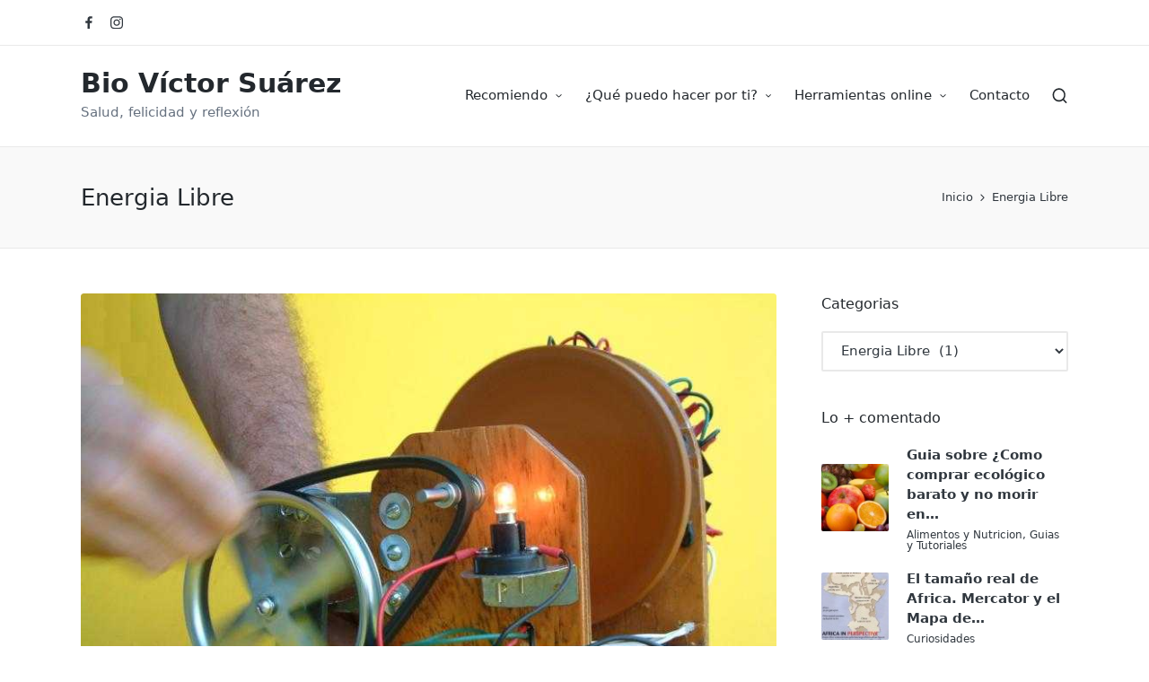

--- FILE ---
content_type: text/html; charset=UTF-8
request_url: https://biovictor.com/categoria/energia-libre/
body_size: 70823
content:
<!DOCTYPE html>
<html lang="es" itemscope itemtype="http://schema.org/Article">
<head>
<meta charset="UTF-8">
<link rel="profile" href="https://gmpg.org/xfn/11">
<title>Energia Libre &#8211; Bio Víctor Suárez</title>
<meta name='robots' content='max-image-preview:large' />
<style>img:is([sizes="auto" i], [sizes^="auto," i]) { contain-intrinsic-size: 3000px 1500px }</style>
<meta name="viewport" content="width=device-width, initial-scale=1"><!-- <link rel='stylesheet' id='sbi_styles-css' href='https://biovictor.com/wp-content/plugins/instagram-feed-pro/css/sbi-styles.min.css' media='all' /> -->
<!-- <link rel='stylesheet' id='wp-block-library-css' href='https://biovictor.com/wp-includes/css/dist/block-library/style.min.css' media='all' /> -->
<link rel="stylesheet" type="text/css" href="//biovictor.com/wp-content/cache/wpfc-minified/7udif524/dgy22.css" media="all"/>
<style id='wp-block-library-theme-inline-css'>
.wp-block-audio :where(figcaption){color:#555;font-size:13px;text-align:center}.is-dark-theme .wp-block-audio :where(figcaption){color:#ffffffa6}.wp-block-audio{margin:0 0 1em}.wp-block-code{border:1px solid #ccc;border-radius:4px;font-family:Menlo,Consolas,monaco,monospace;padding:.8em 1em}.wp-block-embed :where(figcaption){color:#555;font-size:13px;text-align:center}.is-dark-theme .wp-block-embed :where(figcaption){color:#ffffffa6}.wp-block-embed{margin:0 0 1em}.blocks-gallery-caption{color:#555;font-size:13px;text-align:center}.is-dark-theme .blocks-gallery-caption{color:#ffffffa6}:root :where(.wp-block-image figcaption){color:#555;font-size:13px;text-align:center}.is-dark-theme :root :where(.wp-block-image figcaption){color:#ffffffa6}.wp-block-image{margin:0 0 1em}.wp-block-pullquote{border-bottom:4px solid;border-top:4px solid;color:currentColor;margin-bottom:1.75em}.wp-block-pullquote cite,.wp-block-pullquote footer,.wp-block-pullquote__citation{color:currentColor;font-size:.8125em;font-style:normal;text-transform:uppercase}.wp-block-quote{border-left:.25em solid;margin:0 0 1.75em;padding-left:1em}.wp-block-quote cite,.wp-block-quote footer{color:currentColor;font-size:.8125em;font-style:normal;position:relative}.wp-block-quote:where(.has-text-align-right){border-left:none;border-right:.25em solid;padding-left:0;padding-right:1em}.wp-block-quote:where(.has-text-align-center){border:none;padding-left:0}.wp-block-quote.is-large,.wp-block-quote.is-style-large,.wp-block-quote:where(.is-style-plain){border:none}.wp-block-search .wp-block-search__label{font-weight:700}.wp-block-search__button{border:1px solid #ccc;padding:.375em .625em}:where(.wp-block-group.has-background){padding:1.25em 2.375em}.wp-block-separator.has-css-opacity{opacity:.4}.wp-block-separator{border:none;border-bottom:2px solid;margin-left:auto;margin-right:auto}.wp-block-separator.has-alpha-channel-opacity{opacity:1}.wp-block-separator:not(.is-style-wide):not(.is-style-dots){width:100px}.wp-block-separator.has-background:not(.is-style-dots){border-bottom:none;height:1px}.wp-block-separator.has-background:not(.is-style-wide):not(.is-style-dots){height:2px}.wp-block-table{margin:0 0 1em}.wp-block-table td,.wp-block-table th{word-break:normal}.wp-block-table :where(figcaption){color:#555;font-size:13px;text-align:center}.is-dark-theme .wp-block-table :where(figcaption){color:#ffffffa6}.wp-block-video :where(figcaption){color:#555;font-size:13px;text-align:center}.is-dark-theme .wp-block-video :where(figcaption){color:#ffffffa6}.wp-block-video{margin:0 0 1em}:root :where(.wp-block-template-part.has-background){margin-bottom:0;margin-top:0;padding:1.25em 2.375em}
</style>
<style id='classic-theme-styles-inline-css'>
/*! This file is auto-generated */
.wp-block-button__link{color:#fff;background-color:#32373c;border-radius:9999px;box-shadow:none;text-decoration:none;padding:calc(.667em + 2px) calc(1.333em + 2px);font-size:1.125em}.wp-block-file__button{background:#32373c;color:#fff;text-decoration:none}
</style>
<style id='global-styles-inline-css'>
:root{--wp--preset--aspect-ratio--square: 1;--wp--preset--aspect-ratio--4-3: 4/3;--wp--preset--aspect-ratio--3-4: 3/4;--wp--preset--aspect-ratio--3-2: 3/2;--wp--preset--aspect-ratio--2-3: 2/3;--wp--preset--aspect-ratio--16-9: 16/9;--wp--preset--aspect-ratio--9-16: 9/16;--wp--preset--color--black: #000000;--wp--preset--color--cyan-bluish-gray: #abb8c3;--wp--preset--color--white: #ffffff;--wp--preset--color--pale-pink: #f78da7;--wp--preset--color--vivid-red: #cf2e2e;--wp--preset--color--luminous-vivid-orange: #ff6900;--wp--preset--color--luminous-vivid-amber: #fcb900;--wp--preset--color--light-green-cyan: #7bdcb5;--wp--preset--color--vivid-green-cyan: #00d084;--wp--preset--color--pale-cyan-blue: #8ed1fc;--wp--preset--color--vivid-cyan-blue: #0693e3;--wp--preset--color--vivid-purple: #9b51e0;--wp--preset--gradient--vivid-cyan-blue-to-vivid-purple: linear-gradient(135deg,rgba(6,147,227,1) 0%,rgb(155,81,224) 100%);--wp--preset--gradient--light-green-cyan-to-vivid-green-cyan: linear-gradient(135deg,rgb(122,220,180) 0%,rgb(0,208,130) 100%);--wp--preset--gradient--luminous-vivid-amber-to-luminous-vivid-orange: linear-gradient(135deg,rgba(252,185,0,1) 0%,rgba(255,105,0,1) 100%);--wp--preset--gradient--luminous-vivid-orange-to-vivid-red: linear-gradient(135deg,rgba(255,105,0,1) 0%,rgb(207,46,46) 100%);--wp--preset--gradient--very-light-gray-to-cyan-bluish-gray: linear-gradient(135deg,rgb(238,238,238) 0%,rgb(169,184,195) 100%);--wp--preset--gradient--cool-to-warm-spectrum: linear-gradient(135deg,rgb(74,234,220) 0%,rgb(151,120,209) 20%,rgb(207,42,186) 40%,rgb(238,44,130) 60%,rgb(251,105,98) 80%,rgb(254,248,76) 100%);--wp--preset--gradient--blush-light-purple: linear-gradient(135deg,rgb(255,206,236) 0%,rgb(152,150,240) 100%);--wp--preset--gradient--blush-bordeaux: linear-gradient(135deg,rgb(254,205,165) 0%,rgb(254,45,45) 50%,rgb(107,0,62) 100%);--wp--preset--gradient--luminous-dusk: linear-gradient(135deg,rgb(255,203,112) 0%,rgb(199,81,192) 50%,rgb(65,88,208) 100%);--wp--preset--gradient--pale-ocean: linear-gradient(135deg,rgb(255,245,203) 0%,rgb(182,227,212) 50%,rgb(51,167,181) 100%);--wp--preset--gradient--electric-grass: linear-gradient(135deg,rgb(202,248,128) 0%,rgb(113,206,126) 100%);--wp--preset--gradient--midnight: linear-gradient(135deg,rgb(2,3,129) 0%,rgb(40,116,252) 100%);--wp--preset--font-size--small: 13px;--wp--preset--font-size--medium: 20px;--wp--preset--font-size--large: 36px;--wp--preset--font-size--x-large: 42px;--wp--preset--spacing--20: 0.44rem;--wp--preset--spacing--30: 0.67rem;--wp--preset--spacing--40: 1rem;--wp--preset--spacing--50: 1.5rem;--wp--preset--spacing--60: 2.25rem;--wp--preset--spacing--70: 3.38rem;--wp--preset--spacing--80: 5.06rem;--wp--preset--shadow--natural: 6px 6px 9px rgba(0, 0, 0, 0.2);--wp--preset--shadow--deep: 12px 12px 50px rgba(0, 0, 0, 0.4);--wp--preset--shadow--sharp: 6px 6px 0px rgba(0, 0, 0, 0.2);--wp--preset--shadow--outlined: 6px 6px 0px -3px rgba(255, 255, 255, 1), 6px 6px rgba(0, 0, 0, 1);--wp--preset--shadow--crisp: 6px 6px 0px rgba(0, 0, 0, 1);}:where(.is-layout-flex){gap: 0.5em;}:where(.is-layout-grid){gap: 0.5em;}body .is-layout-flex{display: flex;}.is-layout-flex{flex-wrap: wrap;align-items: center;}.is-layout-flex > :is(*, div){margin: 0;}body .is-layout-grid{display: grid;}.is-layout-grid > :is(*, div){margin: 0;}:where(.wp-block-columns.is-layout-flex){gap: 2em;}:where(.wp-block-columns.is-layout-grid){gap: 2em;}:where(.wp-block-post-template.is-layout-flex){gap: 1.25em;}:where(.wp-block-post-template.is-layout-grid){gap: 1.25em;}.has-black-color{color: var(--wp--preset--color--black) !important;}.has-cyan-bluish-gray-color{color: var(--wp--preset--color--cyan-bluish-gray) !important;}.has-white-color{color: var(--wp--preset--color--white) !important;}.has-pale-pink-color{color: var(--wp--preset--color--pale-pink) !important;}.has-vivid-red-color{color: var(--wp--preset--color--vivid-red) !important;}.has-luminous-vivid-orange-color{color: var(--wp--preset--color--luminous-vivid-orange) !important;}.has-luminous-vivid-amber-color{color: var(--wp--preset--color--luminous-vivid-amber) !important;}.has-light-green-cyan-color{color: var(--wp--preset--color--light-green-cyan) !important;}.has-vivid-green-cyan-color{color: var(--wp--preset--color--vivid-green-cyan) !important;}.has-pale-cyan-blue-color{color: var(--wp--preset--color--pale-cyan-blue) !important;}.has-vivid-cyan-blue-color{color: var(--wp--preset--color--vivid-cyan-blue) !important;}.has-vivid-purple-color{color: var(--wp--preset--color--vivid-purple) !important;}.has-black-background-color{background-color: var(--wp--preset--color--black) !important;}.has-cyan-bluish-gray-background-color{background-color: var(--wp--preset--color--cyan-bluish-gray) !important;}.has-white-background-color{background-color: var(--wp--preset--color--white) !important;}.has-pale-pink-background-color{background-color: var(--wp--preset--color--pale-pink) !important;}.has-vivid-red-background-color{background-color: var(--wp--preset--color--vivid-red) !important;}.has-luminous-vivid-orange-background-color{background-color: var(--wp--preset--color--luminous-vivid-orange) !important;}.has-luminous-vivid-amber-background-color{background-color: var(--wp--preset--color--luminous-vivid-amber) !important;}.has-light-green-cyan-background-color{background-color: var(--wp--preset--color--light-green-cyan) !important;}.has-vivid-green-cyan-background-color{background-color: var(--wp--preset--color--vivid-green-cyan) !important;}.has-pale-cyan-blue-background-color{background-color: var(--wp--preset--color--pale-cyan-blue) !important;}.has-vivid-cyan-blue-background-color{background-color: var(--wp--preset--color--vivid-cyan-blue) !important;}.has-vivid-purple-background-color{background-color: var(--wp--preset--color--vivid-purple) !important;}.has-black-border-color{border-color: var(--wp--preset--color--black) !important;}.has-cyan-bluish-gray-border-color{border-color: var(--wp--preset--color--cyan-bluish-gray) !important;}.has-white-border-color{border-color: var(--wp--preset--color--white) !important;}.has-pale-pink-border-color{border-color: var(--wp--preset--color--pale-pink) !important;}.has-vivid-red-border-color{border-color: var(--wp--preset--color--vivid-red) !important;}.has-luminous-vivid-orange-border-color{border-color: var(--wp--preset--color--luminous-vivid-orange) !important;}.has-luminous-vivid-amber-border-color{border-color: var(--wp--preset--color--luminous-vivid-amber) !important;}.has-light-green-cyan-border-color{border-color: var(--wp--preset--color--light-green-cyan) !important;}.has-vivid-green-cyan-border-color{border-color: var(--wp--preset--color--vivid-green-cyan) !important;}.has-pale-cyan-blue-border-color{border-color: var(--wp--preset--color--pale-cyan-blue) !important;}.has-vivid-cyan-blue-border-color{border-color: var(--wp--preset--color--vivid-cyan-blue) !important;}.has-vivid-purple-border-color{border-color: var(--wp--preset--color--vivid-purple) !important;}.has-vivid-cyan-blue-to-vivid-purple-gradient-background{background: var(--wp--preset--gradient--vivid-cyan-blue-to-vivid-purple) !important;}.has-light-green-cyan-to-vivid-green-cyan-gradient-background{background: var(--wp--preset--gradient--light-green-cyan-to-vivid-green-cyan) !important;}.has-luminous-vivid-amber-to-luminous-vivid-orange-gradient-background{background: var(--wp--preset--gradient--luminous-vivid-amber-to-luminous-vivid-orange) !important;}.has-luminous-vivid-orange-to-vivid-red-gradient-background{background: var(--wp--preset--gradient--luminous-vivid-orange-to-vivid-red) !important;}.has-very-light-gray-to-cyan-bluish-gray-gradient-background{background: var(--wp--preset--gradient--very-light-gray-to-cyan-bluish-gray) !important;}.has-cool-to-warm-spectrum-gradient-background{background: var(--wp--preset--gradient--cool-to-warm-spectrum) !important;}.has-blush-light-purple-gradient-background{background: var(--wp--preset--gradient--blush-light-purple) !important;}.has-blush-bordeaux-gradient-background{background: var(--wp--preset--gradient--blush-bordeaux) !important;}.has-luminous-dusk-gradient-background{background: var(--wp--preset--gradient--luminous-dusk) !important;}.has-pale-ocean-gradient-background{background: var(--wp--preset--gradient--pale-ocean) !important;}.has-electric-grass-gradient-background{background: var(--wp--preset--gradient--electric-grass) !important;}.has-midnight-gradient-background{background: var(--wp--preset--gradient--midnight) !important;}.has-small-font-size{font-size: var(--wp--preset--font-size--small) !important;}.has-medium-font-size{font-size: var(--wp--preset--font-size--medium) !important;}.has-large-font-size{font-size: var(--wp--preset--font-size--large) !important;}.has-x-large-font-size{font-size: var(--wp--preset--font-size--x-large) !important;}
:where(.wp-block-post-template.is-layout-flex){gap: 1.25em;}:where(.wp-block-post-template.is-layout-grid){gap: 1.25em;}
:where(.wp-block-columns.is-layout-flex){gap: 2em;}:where(.wp-block-columns.is-layout-grid){gap: 2em;}
:root :where(.wp-block-pullquote){font-size: 1.5em;line-height: 1.6;}
</style>
<!-- <link rel='stylesheet' id='contact-form-7-css' href='https://biovictor.com/wp-content/plugins/contact-form-7/includes/css/styles.css' media='all' /> -->
<!-- <link rel='stylesheet' id='sinatra-core-widget-styles-css' href='https://biovictor.com/wp-content/plugins/sinatra-core/assets/css/widgets.min.css' media='all' /> -->
<!-- <link rel='stylesheet' id='parent-style-css' href='https://biovictor.com/wp-content/themes/sinatra/style.css' media='all' /> -->
<!-- <link rel='stylesheet' id='child-style-css' href='https://biovictor.com/wp-content/themes/Sintra-child/style.css' media='all' /> -->
<!-- <link rel='stylesheet' id='sinatra-styles-css' href='https://biovictor.com/wp-content/themes/sinatra/assets/css/style.min.css' media='all' /> -->
<link rel="stylesheet" type="text/css" href="//biovictor.com/wp-content/cache/wpfc-minified/jxec5768/dgy22.css" media="all"/>
<!--[if IE]>
<link rel='stylesheet' id='sinatra-ie-css' href='https://biovictor.com/wp-content/themes/sinatra/assets/css/compatibility/ie.min.css' media='all' />
<![endif]-->
<!-- <link rel='stylesheet' id='sinatra-dynamic-styles-css' href='https://biovictor.com/wp-content/uploads/sinatra/dynamic-styles.css' media='all' /> -->
<link rel="stylesheet" type="text/css" href="//biovictor.com/wp-content/cache/wpfc-minified/8av4qvzn/dgy22.css" media="all"/>
<!--[if IE]>
<script src="https://biovictor.com/wp-content/themes/sinatra/assets/js/vendors/flexibility.min.js" id="sinatra-flexibility-js"></script>
<script id="sinatra-flexibility-js-after">
flexibility(document.documentElement);
</script>
<![endif]-->
<link rel="https://api.w.org/" href="https://biovictor.com/wp-json/" /><link rel="alternate" title="JSON" type="application/json" href="https://biovictor.com/wp-json/wp/v2/categories/20" /><!-- start Simple Custom CSS and JS -->
<style>
div#hero {
display:none;
}</style>
<!-- end Simple Custom CSS and JS -->
<!-- start Simple Custom CSS and JS -->
<style>
div.bg_forreaders {
margin-bottom: 20px;
}</style>
<!-- end Simple Custom CSS and JS -->
<!-- start Simple Custom CSS and JS -->
<style>
/*
.recent-posts-layout:before {
content: "";
display: block;
padding-top: 100%;
}
*/
.recent-posts-layout {
width: 100%;
display: -ms-flexbox; /* IE10 */
display: flex;
-ms-flex-wrap: wrap; /* IE10 */
flex-wrap: wrap;
}
.listing-item:hover {
border: 1px solid #777;
-webkit-box-shadow: 2px 2px 5px 0px rgba(0,0,0,0.25);
-moz-box-shadow: 2px 2px 5px 0px rgba(0,0,0,0.25);
box-shadow: 2px 2px 5px 0px rgba(0,0,0,0.25);
}
.listing-item {
-ms-flex: 30%;
flex: 30%;
max-width: 30%;
float: left;
padding: 5px;
margin: 5px;
}
.listing-item img {
display: block;
margin-top: 8px;
vertical-align: middle;
margin-left: auto;
margin-right: auto;
width: 50%;
}
/* Responsive layout - makes a two column-layout instead of four columns */
@media screen and (max-width: 800px) {
.listing-item {
-ms-flex: 50%;
flex: 50%;
max-width: 50%;
}
}
/* Responsive layout - makes the two columns stack on top of each other instead of next to each other */
@media screen and (max-width: 600px) {
.listing-item {
-ms-flex: 100%;
flex: 100%;
max-width: 100%;
}
}
.arriba-izq {
background-color: white; 
}</style>
<!-- end Simple Custom CSS and JS -->
<!-- start Simple Custom CSS and JS -->
<link rel="dns-prefetch" href="https://bolstock.b-cdn.net"><!-- end Simple Custom CSS and JS -->
<meta name="theme-color" content="#3857F1"><link rel="icon" href="https://biovictor.com/wp-content/uploads/2018/08/cropped-Cara-transparente-690-x-690-32x32.png" sizes="32x32" />
<link rel="icon" href="https://biovictor.com/wp-content/uploads/2018/08/cropped-Cara-transparente-690-x-690-192x192.png" sizes="192x192" />
<link rel="apple-touch-icon" href="https://biovictor.com/wp-content/uploads/2018/08/cropped-Cara-transparente-690-x-690-180x180.png" />
<meta name="msapplication-TileImage" content="https://biovictor.com/wp-content/uploads/2018/08/cropped-Cara-transparente-690-x-690-270x270.png" />
</head>
<body data-rsssl=1 class="archive category category-energia-libre category-20 wp-embed-responsive wp-theme-sinatra wp-child-theme-Sintra-child sinatra-topbar__separators-regular sinatra-is-mobile sinatra-layout__fw-contained sinatra-header-layout-1 sinatra-menu-animation-underline sinatra-header__separators-none si-blog-layout-1 si-page-title-align-left si-has-sidebar sinatra-sidebar-style-1 sinatra-sidebar-position__right-sidebar si-sidebar-r__after-content entry-media-hover-style-1 sinatra-copyright-layout-1 si-pre-footer-cta-style-1 si-input-supported validate-comment-form si-menu-accessibility">
<div id="page" class="hfeed site">
<a class="skip-link screen-reader-text" href="#content">Saltar al contenido</a>
<header id="masthead" class="site-header" role="banner" itemtype="https://schema.org/WPHeader" itemscope="itemscope">
<div id="sinatra-topbar" class="sinatra-hide-mobile-tablet">
<div class="si-container">
<div class="si-flex-row">
<div class="col-md flex-basis-auto start-sm"><div class="si-topbar-widget__socials si-topbar-widget sinatra-all"><nav class="sinatra-social-nav minimal si-standard"><ul id="menu-social" class="sinatra-socials-menu"><li id="menu-item-8018" class="menu-item menu-item-type-custom menu-item-object-custom menu-item-8018"><a href="https://www.facebook.com/BioVictorSuarez.DeporteYnutricion"><span class="screen-reader-text">Elemento del menú</span><svg class="si-icon" aria-hidden="true" xmlns="http://www.w3.org/2000/svg" width="32" height="32" viewBox="0 0 32 32"><path d="M18.518 32.438v-14.639h4.88l0.751-5.693h-5.631v-3.629c0-1.627 0.438-2.753 2.815-2.753h3.003v-5.067c-0.5-0.125-2.315-0.25-4.379-0.25-4.379 0-7.32 2.628-7.32 7.507v4.192h-4.942v5.693h4.942v14.639z"></path></svg><svg class="si-icon bottom-icon" aria-hidden="true" xmlns="http://www.w3.org/2000/svg" width="32" height="32" viewBox="0 0 32 32"><path d="M18.518 32.438v-14.639h4.88l0.751-5.693h-5.631v-3.629c0-1.627 0.438-2.753 2.815-2.753h3.003v-5.067c-0.5-0.125-2.315-0.25-4.379-0.25-4.379 0-7.32 2.628-7.32 7.507v4.192h-4.942v5.693h4.942v14.639z"></path></svg></a></li>
<li id="menu-item-8019" class="menu-item menu-item-type-custom menu-item-object-custom menu-item-8019"><a href="https://www.instagram.com/biovictorsuarez"><span class="screen-reader-text">Elemento del menú</span><svg class="si-icon" aria-hidden="true" xmlns="http://www.w3.org/2000/svg" width="32" height="32" viewBox="0 0 32 32"><path d="M16.016 3.284c4.317 0 4.755 0.063 6.444 0.125 1.627 0.063 2.44 0.313 3.003 0.5 0.751 0.313 1.314 0.688 1.814 1.189 0.563 0.563 0.938 1.126 1.189 1.814 0.25 0.626 0.5 1.439 0.563 3.003 0.063 1.752 0.125 2.19 0.125 6.506s-0.063 4.755-0.125 6.444c-0.063 1.627-0.313 2.44-0.5 3.003-0.313 0.751-0.688 1.314-1.189 1.814-0.563 0.563-1.126 0.938-1.814 1.189-0.626 0.25-1.439 0.5-3.003 0.563-1.752 0.063-2.19 0.125-6.506 0.125s-4.755-0.063-6.444-0.125c-1.627-0.063-2.44-0.313-3.003-0.5-0.751-0.313-1.314-0.688-1.814-1.189-0.563-0.563-0.938-1.126-1.189-1.814-0.25-0.626-0.5-1.439-0.563-3.003-0.063-1.752-0.125-2.19-0.125-6.506s0.063-4.755 0.125-6.444c0.063-1.627 0.313-2.44 0.5-3.003 0.313-0.751 0.688-1.314 1.189-1.814 0.563-0.563 1.126-0.938 1.814-1.189 0.626-0.25 1.439-0.5 3.003-0.563 1.752-0.063 2.19-0.125 6.506-0.125M16.016 0.407c-4.379 0-4.88 0.063-6.569 0.125-1.752 0.063-2.94 0.313-3.879 0.688-1.064 0.438-2.002 1.001-2.878 1.877s-1.439 1.814-1.877 2.878c-0.375 1.001-0.626 2.127-0.688 3.879-0.063 1.689-0.125 2.19-0.125 6.569s0.063 4.88 0.125 6.569c0.063 1.752 0.313 2.94 0.688 3.879 0.438 1.064 1.001 2.002 1.877 2.878s1.814 1.439 2.878 1.877c1.001 0.375 2.127 0.626 3.879 0.688 1.689 0.063 2.19 0.125 6.569 0.125s4.88-0.063 6.569-0.125c1.752-0.063 2.94-0.313 3.879-0.688 1.064-0.438 2.002-1.001 2.878-1.877s1.439-1.814 1.877-2.878c0.375-1.001 0.626-2.127 0.688-3.879 0.063-1.689 0.125-2.19 0.125-6.569s-0.063-4.88-0.125-6.569c-0.063-1.752-0.313-2.94-0.688-3.879-0.438-1.064-1.001-2.002-1.877-2.878s-1.814-1.439-2.878-1.877c-1.001-0.375-2.127-0.626-3.879-0.688-1.689-0.063-2.19-0.125-6.569-0.125zM16.016 8.164c-4.567 0-8.258 3.691-8.258 8.258s3.691 8.258 8.258 8.258c4.567 0 8.258-3.691 8.258-8.258s-3.691-8.258-8.258-8.258zM16.016 21.803c-2.94 0-5.38-2.44-5.38-5.38s2.44-5.38 5.38-5.38c2.94 0 5.38 2.44 5.38 5.38s-2.44 5.38-5.38 5.38zM26.463 7.851c0 1.064-0.813 1.939-1.877 1.939s-1.939-0.876-1.939-1.939c0-1.064 0.876-1.877 1.939-1.877s1.877 0.813 1.877 1.877z"></path></svg><svg class="si-icon bottom-icon" aria-hidden="true" xmlns="http://www.w3.org/2000/svg" width="32" height="32" viewBox="0 0 32 32"><path d="M16.016 3.284c4.317 0 4.755 0.063 6.444 0.125 1.627 0.063 2.44 0.313 3.003 0.5 0.751 0.313 1.314 0.688 1.814 1.189 0.563 0.563 0.938 1.126 1.189 1.814 0.25 0.626 0.5 1.439 0.563 3.003 0.063 1.752 0.125 2.19 0.125 6.506s-0.063 4.755-0.125 6.444c-0.063 1.627-0.313 2.44-0.5 3.003-0.313 0.751-0.688 1.314-1.189 1.814-0.563 0.563-1.126 0.938-1.814 1.189-0.626 0.25-1.439 0.5-3.003 0.563-1.752 0.063-2.19 0.125-6.506 0.125s-4.755-0.063-6.444-0.125c-1.627-0.063-2.44-0.313-3.003-0.5-0.751-0.313-1.314-0.688-1.814-1.189-0.563-0.563-0.938-1.126-1.189-1.814-0.25-0.626-0.5-1.439-0.563-3.003-0.063-1.752-0.125-2.19-0.125-6.506s0.063-4.755 0.125-6.444c0.063-1.627 0.313-2.44 0.5-3.003 0.313-0.751 0.688-1.314 1.189-1.814 0.563-0.563 1.126-0.938 1.814-1.189 0.626-0.25 1.439-0.5 3.003-0.563 1.752-0.063 2.19-0.125 6.506-0.125M16.016 0.407c-4.379 0-4.88 0.063-6.569 0.125-1.752 0.063-2.94 0.313-3.879 0.688-1.064 0.438-2.002 1.001-2.878 1.877s-1.439 1.814-1.877 2.878c-0.375 1.001-0.626 2.127-0.688 3.879-0.063 1.689-0.125 2.19-0.125 6.569s0.063 4.88 0.125 6.569c0.063 1.752 0.313 2.94 0.688 3.879 0.438 1.064 1.001 2.002 1.877 2.878s1.814 1.439 2.878 1.877c1.001 0.375 2.127 0.626 3.879 0.688 1.689 0.063 2.19 0.125 6.569 0.125s4.88-0.063 6.569-0.125c1.752-0.063 2.94-0.313 3.879-0.688 1.064-0.438 2.002-1.001 2.878-1.877s1.439-1.814 1.877-2.878c0.375-1.001 0.626-2.127 0.688-3.879 0.063-1.689 0.125-2.19 0.125-6.569s-0.063-4.88-0.125-6.569c-0.063-1.752-0.313-2.94-0.688-3.879-0.438-1.064-1.001-2.002-1.877-2.878s-1.814-1.439-2.878-1.877c-1.001-0.375-2.127-0.626-3.879-0.688-1.689-0.063-2.19-0.125-6.569-0.125zM16.016 8.164c-4.567 0-8.258 3.691-8.258 8.258s3.691 8.258 8.258 8.258c4.567 0 8.258-3.691 8.258-8.258s-3.691-8.258-8.258-8.258zM16.016 21.803c-2.94 0-5.38-2.44-5.38-5.38s2.44-5.38 5.38-5.38c2.94 0 5.38 2.44 5.38 5.38s-2.44 5.38-5.38 5.38zM26.463 7.851c0 1.064-0.813 1.939-1.877 1.939s-1.939-0.876-1.939-1.939c0-1.064 0.876-1.877 1.939-1.877s1.877 0.813 1.877 1.877z"></path></svg></a></li>
</ul></nav></div><!-- END .si-topbar-widget --></div>
<div class="col-md flex-basis-auto end-sm"><div class="si-topbar-widget__text si-topbar-widget sinatra-all"><span></span></div><!-- END .si-topbar-widget --></div>
</div>
</div>
</div><!-- END #sinatra-topbar -->
<div id="sinatra-header" >
<div id="sinatra-header-inner">
<div class="si-container si-header-container">
<div class="sinatra-logo si-header-element" itemtype="https://schema.org/Organization" itemscope="itemscope">
<div class="logo-inner"><span class="site-title" itemprop="name">
<a href="https://biovictor.com/" rel="home" itemprop="url">
Bio Víctor Suárez
</a>
</span><p class="site-description" itemprop="description">
Salud, felicidad y reflexión
</p></div></div><!-- END .sinatra-logo -->
<nav class="site-navigation main-navigation sinatra-primary-nav sinatra-nav si-header-element" role="navigation" itemtype="https://schema.org/SiteNavigationElement" itemscope="itemscope" aria-label="Navegación del sitio">
<ul id="sinatra-primary-nav" class="menu"><li id="menu-item-5379" class="menu-item menu-item-type-custom menu-item-object-custom menu-item-has-children menu-item-5379"><a href="#"><span>Recomiendo</span><svg class="si-icon" xmlns="http://www.w3.org/2000/svg" width="32" height="32" viewBox="0 0 32 32"><path d="M24.958 10.483c-0.534-0.534-1.335-0.534-1.868 0l-7.074 7.074-7.074-7.074c-0.534-0.534-1.335-0.534-1.868 0s-0.534 1.335 0 1.868l8.008 8.008c0.267 0.267 0.667 0.4 0.934 0.4s0.667-0.133 0.934-0.4l8.008-8.008c0.534-0.534 0.534-1.335 0-1.868z"></path></svg></a>
<ul class="sub-menu">
<li id="menu-item-8342" class="menu-item menu-item-type-post_type menu-item-object-page menu-item-8342"><a href="https://biovictor.com/documentales-recomendados-alumnos-y-alumnas-nutricion/"><span>Documentales para alumnos</span></a></li>
<li id="menu-item-5899" class="menu-item menu-item-type-post_type menu-item-object-page menu-item-5899"><a href="https://biovictor.com/recomendaciones-de-audio-video-y-lectura/"><span>Audio, video y lectura</span></a></li>
<li id="menu-item-5900" class="menu-item menu-item-type-taxonomy menu-item-object-category menu-item-5900"><a href="https://biovictor.com/categoria/reflexion/"><span>Reflexion</span></a></li>
<li id="menu-item-6114" class="menu-item menu-item-type-post_type menu-item-object-page menu-item-6114"><a href="https://biovictor.com/por-que-me-vigilan/"><span>Por qué me vigilan</span></a></li>
<li id="menu-item-5901" class="menu-item menu-item-type-post_type menu-item-object-page menu-item-5901"><a href="https://biovictor.com/que-se-de-ti/"><span>Qué se de ti</span></a></li>
<li id="menu-item-8528" class="menu-item menu-item-type-post_type menu-item-object-page menu-item-8528"><a href="https://biovictor.com/covid/"><span>COVID-19, pandemia​ y asuntos similares: Enlaces, mi visión y opinión sobre ello</span></a></li>
</ul>
</li>
<li id="menu-item-6776" class="menu-item menu-item-type-custom menu-item-object-custom menu-item-has-children menu-item-6776"><a href="#"><span>¿Qué puedo hacer por ti?</span><svg class="si-icon" xmlns="http://www.w3.org/2000/svg" width="32" height="32" viewBox="0 0 32 32"><path d="M24.958 10.483c-0.534-0.534-1.335-0.534-1.868 0l-7.074 7.074-7.074-7.074c-0.534-0.534-1.335-0.534-1.868 0s-0.534 1.335 0 1.868l8.008 8.008c0.267 0.267 0.667 0.4 0.934 0.4s0.667-0.133 0.934-0.4l8.008-8.008c0.534-0.534 0.534-1.335 0-1.868z"></path></svg></a>
<ul class="sub-menu">
<li id="menu-item-6780" class="menu-item menu-item-type-custom menu-item-object-custom menu-item-6780"><a href="https://biovictor.com/catalogo-de-ponencias/"><span>Catálogo de ponencias</span></a></li>
<li id="menu-item-6779" class="menu-item menu-item-type-custom menu-item-object-custom menu-item-6779"><a href="https://somospurafibra.com/"><span>Servicios en: Somos Pura Fibra</span></a></li>
</ul>
</li>
<li id="menu-item-6497" class="menu-item menu-item-type-custom menu-item-object-custom menu-item-has-children menu-item-6497"><a href="#"><span>Herramientas online</span><svg class="si-icon" xmlns="http://www.w3.org/2000/svg" width="32" height="32" viewBox="0 0 32 32"><path d="M24.958 10.483c-0.534-0.534-1.335-0.534-1.868 0l-7.074 7.074-7.074-7.074c-0.534-0.534-1.335-0.534-1.868 0s-0.534 1.335 0 1.868l8.008 8.008c0.267 0.267 0.667 0.4 0.934 0.4s0.667-0.133 0.934-0.4l8.008-8.008c0.534-0.534 0.534-1.335 0-1.868z"></path></svg></a>
<ul class="sub-menu">
<li id="menu-item-5377" class="menu-item menu-item-type-custom menu-item-object-custom menu-item-5377"><a href="https://biovictor.com/calcular-mb-metabolismo-basal-calcular-imc-indice-masa-corporal/"><span>Calcular MB, IMC y GET</span></a></li>
<li id="menu-item-7382" class="menu-item menu-item-type-post_type menu-item-object-page menu-item-7382"><a href="https://biovictor.com/la-docena-diaria/"><span>La docena diaria</span></a></li>
</ul>
</li>
<li id="menu-item-8527" class="menu-item menu-item-type-post_type menu-item-object-page menu-item-8527"><a href="https://biovictor.com/contactar/"><span>Contacto</span></a></li>
</ul></nav><!-- END .sinatra-nav -->
<div class="si-header-widgets si-header-element sinatra-widget-location-right"><div class="si-header-widget__search si-header-widget sinatra-all"><div class="si-widget-wrapper">
<div aria-haspopup="true">
<a href="#" class="si-search">
<svg class="si-icon" aria-label="Buscar" xmlns="http://www.w3.org/2000/svg" width="32" height="32" viewBox="0 0 32 32"><path d="M28.962 26.499l-4.938-4.938c1.602-2.002 2.669-4.671 2.669-7.474 0-6.673-5.339-12.012-12.012-12.012s-12.012 5.339-12.012 12.012c0 6.673 5.339 12.012 12.012 12.012 2.803 0 5.472-0.934 7.474-2.669l4.938 4.938c0.267 0.267 0.667 0.4 0.934 0.4s0.667-0.133 0.934-0.4c0.534-0.534 0.534-1.335 0-1.868zM5.339 14.087c0-5.205 4.137-9.342 9.342-9.342s9.342 4.137 9.342 9.342c0 2.536-1.068 4.938-2.669 6.54 0 0 0 0 0 0s0 0 0 0c-1.735 1.735-4.004 2.669-6.54 2.669-5.339 0.133-9.476-4.004-9.476-9.209z"></path></svg>	</a><!-- END .si-search -->
<div class="si-search-simple si-search-container dropdown-item">
<form role="search" aria-label="Buscar en el sitio" method="get" class="si-search-form" action="https://biovictor.com/">
<label class="si-form-label">
<span class="screen-reader-text">Buscar:</span>
<input type="search" class="si-input-search" placeholder="Buscar" value="" name="s" autocomplete="off">
</label><!-- END .sinara-form-label -->
<button type="submit" class="sinatra-animate-arrow right-arrow" aria-hidden="true" role="button" tabindex="-1">
<svg xmlns="http://www.w3.org/2000/svg" xmlns:xlink="http://www.w3.org/1999/xlink" x="0px" y="0px" width="30px" height="18px" viewBox="0 0 30 18" enable-background="new 0 0 30 18" xml:space="preserve">
<path class="arrow-handle" d="M2.511,9.007l7.185-7.221c0.407-0.409,0.407-1.071,0-1.48s-1.068-0.409-1.476,0L0.306,8.259 c-0.408,0.41-0.408,1.072,0,1.481l7.914,7.952c0.407,0.408,1.068,0.408,1.476,0s0.407-1.07,0-1.479L2.511,9.007z">
</path>
<path class="arrow-bar" fill-rule="evenodd" clip-rule="evenodd" d="M1,8h28.001c0.551,0,1,0.448,1,1c0,0.553-0.449,1-1,1H1c-0.553,0-1-0.447-1-1
C0,8.448,0.447,8,1,8z">
</path>
</svg>
</button>
</form>
</div><!-- END .si-search-simple -->
</div>
</div></div><!-- END .si-header-widget --></div><!-- END .si-header-widgets -->
<span class="si-header-element si-mobile-nav">
<button class="si-hamburger hamburger--spin si-hamburger-sinatra-primary-nav" aria-label="Menú" aria-controls="sinatra-primary-nav" type="button">
<span class="hamburger-box">
<span class="hamburger-inner"></span>
</span>
</button>
</span>
</div><!-- END .si-container -->
</div><!-- END #sinatra-header-inner -->
</div><!-- END #sinatra-header -->
<div class="page-header si-has-page-title si-has-breadcrumbs">
<div class="si-container">
<div class="si-page-header-wrapper">
<div class="si-page-header-title">
<h1 class="page-title" itemprop="headline">Energia Libre</h1>			</div>
</div>
<div class="si-breadcrumbs"><nav role="navigation" aria-label="Migas de pan" class="breadcrumb-trail breadcrumbs" itemprop="breadcrumb"><ul class="trail-items" itemscope itemtype="http://schema.org/BreadcrumbList"><meta name="numberOfItems" content="2" /><meta name="itemListOrder" content="Ascending" /><li itemprop="itemListElement" itemscope itemtype="http://schema.org/ListItem" class="trail-item trail-begin"><a href="https://biovictor.com/" rel="home" itemprop="item"><span itemprop="name">Inicio</span></a><meta itemprop="position" content="1" /></li><li itemprop="itemListElement" itemscope itemtype="http://schema.org/ListItem" class="trail-item trail-end"><span><span itemprop="name">Energia Libre</span></span><meta itemprop="position" content="2" /></li></ul></nav></div>
</div>
</div>
</header><!-- #masthead .site-header -->
<div id="main" class="site-main">
<div class="si-container">
<div id="primary" class="content-area">
<main id="content" class="site-content" role="main" itemtype="http://schema.org/WebPageElement" itemprop="mainContentOfPage">
<article id="post-2447" class="sinatra-article post-2447 post type-post status-publish format-standard has-post-thumbnail hentry category-energia-libre tag-energia-libre tag-free-energy tag-gtel tag-nikola-tesla" itemscope="" itemtype="https://schema.org/CreativeWork">
<div class="si-blog-entry-content"><div class="post-thumb entry-media thumbnail"><a href="https://biovictor.com/2013/07/2a-feria-de-energia-libre-en-espana-madrid-barcelona-valencia-argentina-buenos-aires-mexico-mexico-df/" class="entry-image-link"><img width="800" height="600" src="https://biovictor.com/wp-content/uploads/2013/07/energia-libre.jpg" class="attachment-large size-large wp-post-image" alt="energia libre" /></a></div>
<header class="entry-header">
<h2 class="entry-title" itemprop="headline">
<a href="https://biovictor.com/2013/07/2a-feria-de-energia-libre-en-espana-madrid-barcelona-valencia-argentina-buenos-aires-mexico-mexico-df/" title="2ª Feria de Energia Libre en España" rel="bookmark">2ª Feria de Energia Libre en España</a>	</h2>
</header>
<div class="entry-meta"><div class="entry-meta-elements">		<span class="post-author">
<span class="posted-by vcard author" itemprop="author" itemscope="itemscope" itemtype="http://schema.org/Person">
<span class="screen-reader-text">Publicado por</span>
<span>
Por 					<a class="url fn n" title="Ver todas las entradas de Bio Victor" 
href="https://biovictor.com/author/bio-victor-suarez/" rel="author" itemprop="url">
<span class="author-name" itemprop="name">Bio Victor</span>
</a>
</span>
</span>
</span>
<span class="posted-on">9 julio, 2013</span><span class="cat-links"><span class="screen-reader-text">Publicado en</span><span><a href="https://biovictor.com/categoria/energia-libre/" rel="category tag">Energia Libre</a></span></span><span class="comments-link"><a href="https://biovictor.com/2013/07/2a-feria-de-energia-libre-en-espana-madrid-barcelona-valencia-argentina-buenos-aires-mexico-mexico-df/#respond" class="comments-link" >No hay comentarios</a></span></div></div>
<div class="entry-summary si-entry" itemprop="text">
¿Conoces la energia libre? Pues así en pocas palabras significa lo siguiente: Toda energía generada sin la utilización de combustible fósil, y con el mínimo de recursos posible. Es decir,&hellip;
</div>
<footer class="entry-footer">
<a href="https://biovictor.com/2013/07/2a-feria-de-energia-libre-en-espana-madrid-barcelona-valencia-argentina-buenos-aires-mexico-mexico-df/" class="si-btn btn-text-1"><span>Leer más</span></a>
</footer>
</div>
</article><!-- #post-2447 -->
</main><!-- #content .site-content -->
</div><!-- #primary .content-area -->
<aside id="secondary" class="widget-area si-sidebar-container" itemtype="http://schema.org/WPSideBar" itemscope="itemscope" role="complementary">
<div class="si-sidebar-inner">
<div id="categories-11" class="si-sidebar-widget si-widget si-entry widget widget_categories"><div class="h4 widget-title">Categorias</div><form action="https://biovictor.com" method="get"><label class="screen-reader-text" for="cat">Categorias</label><select  name='cat' id='cat' class='postform'>
<option value='-1'>Elegir la categoría</option>
<option class="level-0" value="378">12 meses dejando huella&nbsp;&nbsp;(8)</option>
<option class="level-1" value="379">&nbsp;&nbsp;&nbsp;Mes 1 &#8211; Explotación y discriminación humana&nbsp;&nbsp;(4)</option>
<option class="level-1" value="380">&nbsp;&nbsp;&nbsp;Mes 2 – Explotación y discriminación animal&nbsp;&nbsp;(1)</option>
<option class="level-1" value="381">&nbsp;&nbsp;&nbsp;Mes 3 &#8211; Medio ambiente&nbsp;&nbsp;(1)</option>
<option class="level-1" value="1471">&nbsp;&nbsp;&nbsp;Mes 8 &#8211; Mes Optimista&nbsp;&nbsp;(2)</option>
<option class="level-0" value="3">Actividades presenciales&nbsp;&nbsp;(1)</option>
<option class="level-0" value="4">Alimentos y Nutricion&nbsp;&nbsp;(6)</option>
<option class="level-0" value="5">Altruismo&nbsp;&nbsp;(4)</option>
<option class="level-0" value="382">Carreras&nbsp;&nbsp;(2)</option>
<option class="level-0" value="6">Cartas de guante blanco&nbsp;&nbsp;(5)</option>
<option class="level-0" value="12">Como Hacer&nbsp;&nbsp;(2)</option>
<option class="level-0" value="2334">Comunicación&nbsp;&nbsp;(1)</option>
<option class="level-0" value="13">Conferencias&nbsp;&nbsp;(2)</option>
<option class="level-0" value="14">Consumismo&nbsp;&nbsp;(3)</option>
<option class="level-0" value="2974">Covid-19&nbsp;&nbsp;(1)</option>
<option class="level-0" value="2970">COVID19&nbsp;&nbsp;(1)</option>
<option class="level-0" value="15">Curiosidades&nbsp;&nbsp;(3)</option>
<option class="level-0" value="2468">Documentales&nbsp;&nbsp;(1)</option>
<option class="level-0" value="17">Economia&nbsp;&nbsp;(4)</option>
<option class="level-0" value="18">Educacion&nbsp;&nbsp;(1)</option>
<option class="level-0" value="20" selected="selected">Energia Libre&nbsp;&nbsp;(1)</option>
<option class="level-0" value="21">Entrevistas&nbsp;&nbsp;(2)</option>
<option class="level-0" value="354">Ética&nbsp;&nbsp;(1)</option>
<option class="level-0" value="23">General&nbsp;&nbsp;(5)</option>
<option class="level-0" value="24">Guerilla Gardening&nbsp;&nbsp;(3)</option>
<option class="level-0" value="25">Guias y Tutoriales&nbsp;&nbsp;(1)</option>
<option class="level-0" value="2724">Herramientas online&nbsp;&nbsp;(1)</option>
<option class="level-0" value="26">Huertos&nbsp;&nbsp;(1)</option>
<option class="level-0" value="2941">Informatica&nbsp;&nbsp;(1)</option>
<option class="level-0" value="27">Investigacion&nbsp;&nbsp;(1)</option>
<option class="level-0" value="28">Libros&nbsp;&nbsp;(3)</option>
<option class="level-0" value="2929">Lifestyle&nbsp;&nbsp;(2)</option>
<option class="level-0" value="345">Niños y niñas&nbsp;&nbsp;(2)</option>
<option class="level-0" value="2968">No Solo Fruta&nbsp;&nbsp;(10)</option>
<option class="level-0" value="364">Noticias positivas&nbsp;&nbsp;(5)</option>
<option class="level-0" value="329">Nutrición&nbsp;&nbsp;(1)</option>
<option class="level-0" value="30">Peliculas&nbsp;&nbsp;(10)</option>
<option class="level-0" value="31">Permacultura&nbsp;&nbsp;(3)</option>
<option class="level-0" value="2969">Podcast&nbsp;&nbsp;(1)</option>
<option class="level-0" value="34">Recetas&nbsp;&nbsp;(3)</option>
<option class="level-1" value="45">&nbsp;&nbsp;&nbsp;Platos principales&nbsp;&nbsp;(1)</option>
<option class="level-0" value="2893">Recursos&nbsp;&nbsp;(1)</option>
<option class="level-0" value="2923">Redes Sociales&nbsp;&nbsp;(155)</option>
<option class="level-0" value="36">Reflexion&nbsp;&nbsp;(6)</option>
<option class="level-0" value="1950">Reseñas &#8211; Recomendaciones&nbsp;&nbsp;(4)</option>
<option class="level-0" value="37">Restaurantes Veganos&nbsp;&nbsp;(2)</option>
<option class="level-0" value="38">Retos&nbsp;&nbsp;(2)</option>
<option class="level-0" value="41">Vegan Restaurants&nbsp;&nbsp;(1)</option>
<option class="level-0" value="330">Verdades Incómodas&nbsp;&nbsp;(17)</option>
<option class="level-0" value="42">Video&nbsp;&nbsp;(1)</option>
</select>
</form><script>
(function() {
var dropdown = document.getElementById( "cat" );
function onCatChange() {
if ( dropdown.options[ dropdown.selectedIndex ].value > 0 ) {
dropdown.parentNode.submit();
}
}
dropdown.onchange = onCatChange;
})();
</script>
</div><div id="sinatra-core-posts-list-widget-2" class="si-sidebar-widget si-widget si-entry widget sinatra-core-posts-list-widget"><div class="h4 widget-title">Lo + comentado</div><div class="si-posts-list-widget"><div class="si-posts-list-widget-thumb"><a href="https://biovictor.com/2013/04/guia-sobre-como-comprar-ecologico-barato-y-no-morir-en-el-intento-comprar-ecologico-barato-comprar-con-cabeza/"><img width="75" height="75" src="https://biovictor.com/wp-content/uploads/2013/04/fruta-y-verdura-ecologica-80x80.jpg" class="attachment-75x75 size-75x75 wp-post-image" alt="fruta y verdura ecologica" itemprop="image" decoding="async" loading="lazy" srcset="https://biovictor.com/wp-content/uploads/2013/04/fruta-y-verdura-ecologica-80x80.jpg 80w, https://biovictor.com/wp-content/uploads/2013/04/fruta-y-verdura-ecologica-150x150.jpg 150w" sizes="auto, (max-width: 75px) 100vw, 75px" /><div class="post-thumb-caption">fruta y verdura ecologica</div></a></div><div class="si-posts-list-widget-details"><div class="si-posts-list-widget-title"><a href="https://biovictor.com/2013/04/guia-sobre-como-comprar-ecologico-barato-y-no-morir-en-el-intento-comprar-ecologico-barato-comprar-con-cabeza/" title="Guia sobre ¿Como comprar ecológico barato y no morir en el intento? Comprar ecológico barato, comprar con cabeza">Guia sobre ¿Como comprar ecológico barato y no morir en&hellip;</a></div><div class="si-posts-list-widget-meta"><span class="si-posts-list-widget-categories"><span class="cat-links"><span class="screen-reader-text">Publicado en</span><span><a href="https://biovictor.com/categoria/alimentos-y-nutricion/" rel="category tag">Alimentos y Nutricion</a>, <a href="https://biovictor.com/categoria/guias-y-tutoriales/" rel="category tag">Guias y Tutoriales</a></span></span></span></div></div></div><div class="si-posts-list-widget"><div class="si-posts-list-widget-thumb"><a href="https://biovictor.com/2013/04/el-tamano-real-de-africa-porque-todos-los-mapas-mundi-no-tienen-las-medidas-reales-errores-tomados-como-aciertos-a-lo-largo-de-la-historia-mercator-y-el-mapa-de-peters/"><img width="75" height="75" src="https://biovictor.com/wp-content/uploads/2013/04/Mapa-de-Peters-Africa-80x80.jpg" class="attachment-75x75 size-75x75 wp-post-image" alt="Mapa de Peters Africa" itemprop="image" decoding="async" loading="lazy" srcset="https://biovictor.com/wp-content/uploads/2013/04/Mapa-de-Peters-Africa-80x80.jpg 80w, https://biovictor.com/wp-content/uploads/2013/04/Mapa-de-Peters-Africa-150x150.jpg 150w, https://biovictor.com/wp-content/uploads/2013/04/Mapa-de-Peters-Africa-410x410.jpg 410w" sizes="auto, (max-width: 75px) 100vw, 75px" /><div class="post-thumb-caption">Mapa de Peters Africa</div></a></div><div class="si-posts-list-widget-details"><div class="si-posts-list-widget-title"><a href="https://biovictor.com/2013/04/el-tamano-real-de-africa-porque-todos-los-mapas-mundi-no-tienen-las-medidas-reales-errores-tomados-como-aciertos-a-lo-largo-de-la-historia-mercator-y-el-mapa-de-peters/" title="El tamaño real de Africa. Mercator y el Mapa de Peters">El tamaño real de Africa. Mercator y el Mapa de&hellip;</a></div><div class="si-posts-list-widget-meta"><span class="si-posts-list-widget-categories"><span class="cat-links"><span class="screen-reader-text">Publicado en</span><span><a href="https://biovictor.com/categoria/curiosidades/" rel="category tag">Curiosidades</a></span></span></span></div></div></div><div class="si-posts-list-widget"><div class="si-posts-list-widget-thumb"><a href="https://biovictor.com/2013/06/guia-completa-de-moviles-ecologicos-y-eticos-que-estan-a-la-venta-ademas-11-consejos-para-ser-ecologico-con-tu-movil-o-celular-celulares-ecologicos-y-eticos/"><img width="75" height="75" src="https://biovictor.com/wp-content/uploads/2013/06/Fairphone-2-80x80.jpg" class="attachment-75x75 size-75x75 wp-post-image" alt="Fairphone-2" itemprop="image" decoding="async" loading="lazy" srcset="https://biovictor.com/wp-content/uploads/2013/06/Fairphone-2-80x80.jpg 80w, https://biovictor.com/wp-content/uploads/2013/06/Fairphone-2-150x150.jpg 150w, https://biovictor.com/wp-content/uploads/2013/06/Fairphone-2-250x250.jpg 250w" sizes="auto, (max-width: 75px) 100vw, 75px" /><div class="post-thumb-caption">Fairphone-2</div></a></div><div class="si-posts-list-widget-details"><div class="si-posts-list-widget-title"><a href="https://biovictor.com/2013/06/guia-completa-de-moviles-ecologicos-y-eticos-que-estan-a-la-venta-ademas-11-consejos-para-ser-ecologico-con-tu-movil-o-celular-celulares-ecologicos-y-eticos/" title="11 consejos y guia completa de moviles ecológicos y eticos">11 consejos y guia completa de moviles ecológicos y eticos</a></div><div class="si-posts-list-widget-meta"><span class="si-posts-list-widget-categories"><span class="cat-links"><span class="screen-reader-text">Publicado en</span><span><a href="https://biovictor.com/categoria/consumismo-2/" rel="category tag">Consumismo</a>, <a href="https://biovictor.com/categoria/12-meses-dejando-huella/mes-3-medio-ambiente/" rel="category tag">Mes 3 - Medio ambiente</a></span></span></span></div></div></div><div class="si-posts-list-widget"><div class="si-posts-list-widget-thumb"><a href="https://biovictor.com/2013/02/reto-hoy-empiezo-el-ano-sin-ropa-nueva-porque-me-preocupa-mi-huella-ecologica-porque-me-importan-los-demas-porque-me-importa-la-tierra-porque-con-menos-se-vive-mejor/"><img width="75" height="75" src="https://biovictor.com/wp-content/uploads/2013/02/Reto-1-anio-sin-ropa-nueva-80x80.jpg" class="attachment-75x75 size-75x75 wp-post-image" alt="Reto - 1 año sin ropa nueva" itemprop="image" decoding="async" loading="lazy" srcset="https://biovictor.com/wp-content/uploads/2013/02/Reto-1-anio-sin-ropa-nueva-80x80.jpg 80w, https://biovictor.com/wp-content/uploads/2013/02/Reto-1-anio-sin-ropa-nueva-150x150.jpg 150w, https://biovictor.com/wp-content/uploads/2013/02/Reto-1-anio-sin-ropa-nueva-410x410.jpg 410w" sizes="auto, (max-width: 75px) 100vw, 75px" /><div class="post-thumb-caption">Reto - 1 anio sin ropa nueva</div></a></div><div class="si-posts-list-widget-details"><div class="si-posts-list-widget-title"><a href="https://biovictor.com/2013/02/reto-hoy-empiezo-el-ano-sin-ropa-nueva-porque-me-preocupa-mi-huella-ecologica-porque-me-importan-los-demas-porque-me-importa-la-tierra-porque-con-menos-se-vive-mejor/" title="RETO: Hoy empiezo el &quot;Año sin ropa nueva&quot;, porque me preocupa mi huella ecologica, porque me importan los demás, porque me importa la tierra, ¡porque con menos se vive mejor!">RETO: Hoy empiezo el &quot;Año sin ropa nueva&quot;, porque me&hellip;</a></div><div class="si-posts-list-widget-meta"><span class="si-posts-list-widget-categories"><span class="cat-links"><span class="screen-reader-text">Publicado en</span><span><a href="https://biovictor.com/categoria/general/" rel="category tag">General</a>, <a href="https://biovictor.com/categoria/retos/" rel="category tag">Retos</a></span></span></span></div></div></div><div class="si-posts-list-widget"><div class="si-posts-list-widget-thumb"><a href="https://biovictor.com/2019/01/adios-lacteos-canada-oficialmente-deja-de-recomendar-leche-y-derivados/"><img width="75" height="75" src="https://biovictor.com/wp-content/uploads/2019/01/food-guide-canada-EDITADO-peque-75x75.jpg" class="attachment-75x75 size-75x75 wp-post-image" alt="Guia Nutricion Canada 2019" itemprop="image" decoding="async" loading="lazy" srcset="https://biovictor.com/wp-content/uploads/2019/01/food-guide-canada-EDITADO-peque-75x75.jpg 75w, https://biovictor.com/wp-content/uploads/2019/01/food-guide-canada-EDITADO-peque-150x150.jpg 150w, https://biovictor.com/wp-content/uploads/2019/01/food-guide-canada-EDITADO-peque-300x300.jpg 300w" sizes="auto, (max-width: 75px) 100vw, 75px" /></a></div><div class="si-posts-list-widget-details"><div class="si-posts-list-widget-title"><a href="https://biovictor.com/2019/01/adios-lacteos-canada-oficialmente-deja-de-recomendar-leche-y-derivados/" title="Adiós lácteos: Canadá oficialmente deja de recomendar leche y derivados">Adiós lácteos: Canadá oficialmente deja de recomendar leche y derivados</a></div><div class="si-posts-list-widget-meta"><span class="si-posts-list-widget-categories"><span class="cat-links"><span class="screen-reader-text">Publicado en</span><span><a href="https://biovictor.com/categoria/noticias-positivas/" rel="category tag">Noticias positivas</a></span></span></span></div></div></div></div>
</div>
</aside><!--#secondary .widget-area -->
</div><!-- END .si-container -->
		
</div><!-- #main .site-main -->
<div id="si-pre-footer">
<div class="si-container si-pre-footer-cta">
<div class="si-flex-row middle-md">
<div class="col-xs-12 col-md-8 center-xs start-md">
<p class="h3"></p>
</div>
<div class="col-xs-12 col-md-4 center-xs end-md">
</div>
</div>
</div>
</div><!-- END #si-pre-footer -->
<footer id="colophon" class="site-footer" role="contentinfo" itemtype="http://schema.org/WPFooter" itemscope="itemscope">
<div id="sinatra-footer" >
<div class="si-container">
<div class="si-flex-row" id="sinatra-footer-widgets">
<div class="sinatra-footer-column col-xs-12 col-sm-6 stretch-xs col-md-4">
<div id="tag_cloud-5" class="si-footer-widget si-widget si-entry widget widget_tag_cloud"><div class="h4 widget-title">Etiquetas</div><div class="tagcloud"><a href="https://biovictor.com/etiqueta/12-meses-dejando-huella/" class="tag-cloud-link tag-link-2229 tag-link-position-1" style="font-size: 0.9285em;" aria-label="12 meses dejando huella (2 elementos)">12 meses dejando huella</a>
<a href="https://biovictor.com/etiqueta/accion-virtual/" class="tag-cloud-link tag-link-47 tag-link-position-2" style="font-size: 0.9285em;" aria-label="accion virtual (4 elementos)">accion virtual</a>
<a href="https://biovictor.com/etiqueta/activismo/" class="tag-cloud-link tag-link-2337 tag-link-position-3" style="font-size: 0.9285em;" aria-label="activismo (2 elementos)">activismo</a>
<a href="https://biovictor.com/etiqueta/aussie-famrs/" class="tag-cloud-link tag-link-2554 tag-link-position-4" style="font-size: 0.9285em;" aria-label="aussie famrs (1 elemento)">aussie famrs</a>
<a href="https://biovictor.com/etiqueta/banca-etica/" class="tag-cloud-link tag-link-69 tag-link-position-5" style="font-size: 0.9285em;" aria-label="banca etica (3 elementos)">banca etica</a>
<a href="https://biovictor.com/etiqueta/bolivia/" class="tag-cloud-link tag-link-2604 tag-link-position-6" style="font-size: 0.9285em;" aria-label="bolivia (1 elemento)">bolivia</a>
<a href="https://biovictor.com/etiqueta/bombas-de-semillas/" class="tag-cloud-link tag-link-86 tag-link-position-7" style="font-size: 0.9285em;" aria-label="bombas de semillas (2 elementos)">bombas de semillas</a>
<a href="https://biovictor.com/etiqueta/carreras-de-obstaculos/" class="tag-cloud-link tag-link-2228 tag-link-position-8" style="font-size: 0.9285em;" aria-label="carreras de obstaculos (2 elementos)">carreras de obstaculos</a>
<a href="https://biovictor.com/etiqueta/cartas-de-guante-blanco-2/" class="tag-cloud-link tag-link-99 tag-link-position-9" style="font-size: 0.9285em;" aria-label="cartas de guante blanco (5 elementos)">cartas de guante blanco</a>
<a href="https://biovictor.com/etiqueta/consumismo/" class="tag-cloud-link tag-link-119 tag-link-position-10" style="font-size: 0.9285em;" aria-label="consumismo (4 elementos)">consumismo</a>
<a href="https://biovictor.com/etiqueta/denuncia/" class="tag-cloud-link tag-link-127 tag-link-position-11" style="font-size: 0.9285em;" aria-label="denuncia (4 elementos)">denuncia</a>
<a href="https://biovictor.com/etiqueta/documental/" class="tag-cloud-link tag-link-132 tag-link-position-12" style="font-size: 0.9285em;" aria-label="documental (2 elementos)">documental</a>
<a href="https://biovictor.com/etiqueta/documentales/" class="tag-cloud-link tag-link-337 tag-link-position-13" style="font-size: 0.9285em;" aria-label="documentales (3 elementos)">documentales</a>
<a href="https://biovictor.com/etiqueta/ecologico/" class="tag-cloud-link tag-link-142 tag-link-position-14" style="font-size: 0.9285em;" aria-label="ecologico (2 elementos)">ecologico</a>
<a href="https://biovictor.com/etiqueta/etica/" class="tag-cloud-link tag-link-335 tag-link-position-15" style="font-size: 0.9285em;" aria-label="etica (2 elementos)">etica</a>
<a href="https://biovictor.com/etiqueta/finanzas/" class="tag-cloud-link tag-link-173 tag-link-position-16" style="font-size: 0.9285em;" aria-label="finanzas (2 elementos)">finanzas</a>
<a href="https://biovictor.com/etiqueta/fruta-y-verdura-ecologica/" class="tag-cloud-link tag-link-176 tag-link-position-17" style="font-size: 0.9285em;" aria-label="fruta y verdura ecologica (2 elementos)">fruta y verdura ecologica</a>
<a href="https://biovictor.com/etiqueta/fukuoka/" class="tag-cloud-link tag-link-178 tag-link-position-18" style="font-size: 0.9285em;" aria-label="fukuoka (2 elementos)">fukuoka</a>
<a href="https://biovictor.com/etiqueta/guerilla-gardening/" class="tag-cloud-link tag-link-182 tag-link-position-19" style="font-size: 0.9285em;" aria-label="guerilla gardening (3 elementos)">guerilla gardening</a>
<a href="https://biovictor.com/etiqueta/huella-ecologica/" class="tag-cloud-link tag-link-188 tag-link-position-20" style="font-size: 0.9285em;" aria-label="huella ecologica (2 elementos)">huella ecologica</a>
<a href="https://biovictor.com/etiqueta/instagram/" class="tag-cloud-link tag-link-2924 tag-link-position-21" style="font-size: 0.9285em;" aria-label="instagram (154 elementos)">instagram</a>
<a href="https://biovictor.com/etiqueta/libros-en-pdf/" class="tag-cloud-link tag-link-209 tag-link-position-22" style="font-size: 0.9285em;" aria-label="libros en pdf (2 elementos)">libros en pdf</a>
<a href="https://biovictor.com/etiqueta/nendo-dango/" class="tag-cloud-link tag-link-230 tag-link-position-23" style="font-size: 0.9285em;" aria-label="nendo dango (2 elementos)">nendo dango</a>
<a href="https://biovictor.com/etiqueta/ocr/" class="tag-cloud-link tag-link-2215 tag-link-position-24" style="font-size: 0.9285em;" aria-label="ocr (2 elementos)">ocr</a>
<a href="https://biovictor.com/etiqueta/optimismo/" class="tag-cloud-link tag-link-239 tag-link-position-25" style="font-size: 0.9285em;" aria-label="optimismo (2 elementos)">optimismo</a>
<a href="https://biovictor.com/etiqueta/pdf/" class="tag-cloud-link tag-link-241 tag-link-position-26" style="font-size: 0.9285em;" aria-label="pdf (4 elementos)">pdf</a>
<a href="https://biovictor.com/etiqueta/permacultura/" class="tag-cloud-link tag-link-245 tag-link-position-27" style="font-size: 0.9285em;" aria-label="permacultura (4 elementos)">permacultura</a>
<a href="https://biovictor.com/etiqueta/radio-fm/" class="tag-cloud-link tag-link-2239 tag-link-position-28" style="font-size: 0.9285em;" aria-label="radio fm (14 elementos)">radio fm</a>
<a href="https://biovictor.com/etiqueta/recetas-2/" class="tag-cloud-link tag-link-257 tag-link-position-29" style="font-size: 0.9285em;" aria-label="recetas (2 elementos)">recetas</a>
<a href="https://biovictor.com/etiqueta/recetas-sanas/" class="tag-cloud-link tag-link-262 tag-link-position-30" style="font-size: 0.9285em;" aria-label="recetas sanas (2 elementos)">recetas sanas</a>
<a href="https://biovictor.com/etiqueta/reflexion-2/" class="tag-cloud-link tag-link-267 tag-link-position-31" style="font-size: 0.9285em;" aria-label="reflexion (2 elementos)">reflexion</a>
<a href="https://biovictor.com/etiqueta/resenas/" class="tag-cloud-link tag-link-2224 tag-link-position-32" style="font-size: 0.9285em;" aria-label="resenas (2 elementos)">resenas</a>
<a href="https://biovictor.com/etiqueta/restaurante-vegano/" class="tag-cloud-link tag-link-268 tag-link-position-33" style="font-size: 0.9285em;" aria-label="restaurante vegano (2 elementos)">restaurante vegano</a>
<a href="https://biovictor.com/etiqueta/retos-2/" class="tag-cloud-link tag-link-270 tag-link-position-34" style="font-size: 0.9285em;" aria-label="retos (2 elementos)">retos</a>
<a href="https://biovictor.com/etiqueta/salud-sin-carne/" class="tag-cloud-link tag-link-278 tag-link-position-35" style="font-size: 0.9285em;" aria-label="salud sin carne (1 elemento)">salud sin carne</a>
<a href="https://biovictor.com/etiqueta/salud-vegano/" class="tag-cloud-link tag-link-279 tag-link-position-36" style="font-size: 0.9285em;" aria-label="salud vegano (1 elemento)">salud vegano</a>
<a href="https://biovictor.com/etiqueta/salud-vegetariana/" class="tag-cloud-link tag-link-280 tag-link-position-37" style="font-size: 0.9285em;" aria-label="salud vegetariana (1 elemento)">salud vegetariana</a>
<a href="https://biovictor.com/etiqueta/sano-sin-carne/" class="tag-cloud-link tag-link-283 tag-link-position-38" style="font-size: 0.9285em;" aria-label="sano sin carne (1 elemento)">sano sin carne</a>
<a href="https://biovictor.com/etiqueta/santuario/" class="tag-cloud-link tag-link-284 tag-link-position-39" style="font-size: 0.9285em;" aria-label="santuario (1 elemento)">santuario</a>
<a href="https://biovictor.com/etiqueta/seed-bombs/" class="tag-cloud-link tag-link-285 tag-link-position-40" style="font-size: 0.9285em;" aria-label="seed bombs (1 elemento)">seed bombs</a>
<a href="https://biovictor.com/etiqueta/sistema-capitalista/" class="tag-cloud-link tag-link-289 tag-link-position-41" style="font-size: 0.9285em;" aria-label="sistema capitalista (1 elemento)">sistema capitalista</a>
<a href="https://biovictor.com/etiqueta/tv/" class="tag-cloud-link tag-link-303 tag-link-position-42" style="font-size: 0.9285em;" aria-label="tv (1 elemento)">tv</a>
<a href="https://biovictor.com/etiqueta/veganismo/" class="tag-cloud-link tag-link-310 tag-link-position-43" style="font-size: 0.9285em;" aria-label="veganismo (3 elementos)">veganismo</a>
<a href="https://biovictor.com/etiqueta/verdades-incomodas/" class="tag-cloud-link tag-link-334 tag-link-position-44" style="font-size: 0.9285em;" aria-label="verdades incomodas (16 elementos)">verdades incomodas</a>
<a href="https://biovictor.com/etiqueta/viral/" class="tag-cloud-link tag-link-2230 tag-link-position-45" style="font-size: 0.9285em;" aria-label="viral (2 elementos)">viral</a></div>
</div>				</div>
<div class="sinatra-footer-column col-xs-12 col-sm-6 stretch-xs col-md-4">
<div id="media_image-4" class="si-footer-widget si-widget si-entry widget widget_media_image"><div class="h4 widget-title">Por qué me vigilan</div><figure style="width: 300px" class="wp-caption alignnone"><a href="https://biovictor.com/por-que-me-vigilan/"><img width="300" height="166" src="https://biovictor.com/wp-content/uploads/2018/06/Vigilancia-ciudadana-300x166.jpg" class="image wp-image-5528  attachment-medium size-medium" alt="Vigilancia ciudadana" style="max-width: 100%; height: auto;" decoding="async" loading="lazy" srcset="https://biovictor.com/wp-content/uploads/2018/06/Vigilancia-ciudadana-300x166.jpg 300w, https://biovictor.com/wp-content/uploads/2018/06/Vigilancia-ciudadana-768x424.jpg 768w, https://biovictor.com/wp-content/uploads/2018/06/Vigilancia-ciudadana-1024x566.jpg 1024w, https://biovictor.com/wp-content/uploads/2018/06/Vigilancia-ciudadana-500x276.jpg 500w, https://biovictor.com/wp-content/uploads/2018/06/Vigilancia-ciudadana.jpg 1600w" sizes="auto, (max-width: 300px) 100vw, 300px" /></a><figcaption class="wp-caption-text">Vigilancia ciudadana</figcaption></figure></div>				</div>
<div class="sinatra-footer-column col-xs-12 col-sm-6 stretch-xs col-md-4">
<div id="custom_html-3" class="widget_text si-footer-widget si-widget si-entry widget widget_custom_html"><div class="h4 widget-title">Sígueme la pista</div><div class="textwidget custom-html-widget"><p>
<ul id="menu-social" class="menu">
<li><a href="https://www.facebook.com/BioVictorSuarez.DeporteYnutricion/" target="_blank">Facebook</a></li><li><a href="https://www.instagram.com/biovictorsuarez" target="_blank">Instagram</a></li></ul>
</p>
<p>
También estoy disponible en el email: <strong>biovictor</strong> [ARROBA] <strong>biovictor.com</strong> o rellenando el formulario en el apartado de <a href="https://biovictor.com/contactar/" alt="Contactar"><b>contactar</b></a>
</p></div></div>				</div>
</div><!-- END .si-flex-row -->
</div><!-- END .si-container -->
</div><!-- END #sinatra-footer -->
<div id="sinatra-copyright" class="contained-separator">
<div class="si-container">
<div class="si-flex-row">
<div class="col-xs-12 center-xs col-md flex-basis-auto start-md"><div class="si-copyright-widget__text si-copyright-widget sinatra-all"><span>Bio Victor Suarez – 2013-2020. <strong><a href="https://es.wikipedia.org/wiki/Copyleft">Copyleft (ɔ)</a></strong> Todo el contenido de esta web está bajo una licencia de <strong>Creative Commons:</strong>&nbsp;<a href="https://creativecommons.org/licenses/by-nc-sa/4.0/deed.es_ES">Reconocimiento – NoComercial – CompartirIgual 4.0 Internacional (CC BY-NC-SA 4.0)</a></span></div><!-- END .si-copyright-widget --></div>
<div class="col-xs-12 center-xs col-md flex-basis-auto end-md"></div>
</div><!-- END .si-flex-row -->
</div>
</div><!-- END #sinatra-copyright -->
</footer><!-- #colophon .site-footer -->
</div><!-- END #page -->
<a href="#" id="si-scroll-top" class="si-smooth-scroll" title="Volver arriba" >
<span class="si-scroll-icon" aria-hidden="true">
<svg class="si-icon top-icon" xmlns="http://www.w3.org/2000/svg" width="32" height="32" viewBox="0 0 32 32"><path d="M24.958 18.491l-8.008-8.008c-0.534-0.534-1.335-0.534-1.868 0l-8.008 8.008c-0.534 0.534-0.534 1.335 0 1.868s1.335 0.534 1.868 0l7.074-7.074 7.074 7.074c0.267 0.267 0.667 0.4 0.934 0.4s0.667-0.133 0.934-0.4c0.534-0.534 0.534-1.335 0-1.868z"></path></svg>		<svg class="si-icon" xmlns="http://www.w3.org/2000/svg" width="32" height="32" viewBox="0 0 32 32"><path d="M24.958 18.491l-8.008-8.008c-0.534-0.534-1.335-0.534-1.868 0l-8.008 8.008c-0.534 0.534-0.534 1.335 0 1.868s1.335 0.534 1.868 0l7.074-7.074 7.074 7.074c0.267 0.267 0.667 0.4 0.934 0.4s0.667-0.133 0.934-0.4c0.534-0.534 0.534-1.335 0-1.868z"></path></svg>	</span>
<span class="screen-reader-text">Volver arriba</span>
</a><!-- END #sinatra-scroll-to-top -->
<script type="speculationrules">
{"prefetch":[{"source":"document","where":{"and":[{"href_matches":"\/*"},{"not":{"href_matches":["\/wp-*.php","\/wp-admin\/*","\/wp-content\/uploads\/*","\/wp-content\/*","\/wp-content\/plugins\/*","\/wp-content\/themes\/Sintra-child\/*","\/wp-content\/themes\/sinatra\/*","\/*\\?(.+)"]}},{"not":{"selector_matches":"a[rel~=\"nofollow\"]"}},{"not":{"selector_matches":".no-prefetch, .no-prefetch a"}}]},"eagerness":"conservative"}]}
</script>
<!-- Custom Feeds for Instagram JS -->
<script type="text/javascript">
var sbiajaxurl = "https://biovictor.com/wp-admin/admin-ajax.php";
</script>
<script src="https://biovictor.com/wp-includes/js/dist/hooks.min.js" id="wp-hooks-js"></script>
<script src="https://biovictor.com/wp-includes/js/dist/i18n.min.js" id="wp-i18n-js"></script>
<script id="wp-i18n-js-after">
wp.i18n.setLocaleData( { 'text direction\u0004ltr': [ 'ltr' ] } );
</script>
<script src="https://biovictor.com/wp-content/plugins/contact-form-7/includes/swv/js/index.js" id="swv-js"></script>
<script id="contact-form-7-js-translations">
( function( domain, translations ) {
var localeData = translations.locale_data[ domain ] || translations.locale_data.messages;
localeData[""].domain = domain;
wp.i18n.setLocaleData( localeData, domain );
} )( "contact-form-7", {"translation-revision-date":"2025-09-30 06:27:56+0000","generator":"GlotPress\/4.0.1","domain":"messages","locale_data":{"messages":{"":{"domain":"messages","plural-forms":"nplurals=2; plural=n != 1;","lang":"es"},"This contact form is placed in the wrong place.":["Este formulario de contacto est\u00e1 situado en el lugar incorrecto."],"Error:":["Error:"]}},"comment":{"reference":"includes\/js\/index.js"}} );
</script>
<script id="contact-form-7-js-before">
var wpcf7 = {
"api": {
"root": "https:\/\/biovictor.com\/wp-json\/",
"namespace": "contact-form-7\/v1"
},
"cached": 1
};
</script>
<script src="https://biovictor.com/wp-content/plugins/contact-form-7/includes/js/index.js" id="contact-form-7-js"></script>
<script id="sinatra-js-js-extra">
var sinatra_vars = {"ajaxurl":"https:\/\/biovictor.com\/wp-admin\/admin-ajax.php","nonce":"98b3aa69b1","responsive-breakpoint":"960","sticky-header":{"enabled":true,"hide_on":[""]},"strings":{"comments_toggle_show":"Deja un comentario","comments_toggle_hide":"Ocultar los comentarios"}};
</script>
<script src="https://biovictor.com/wp-content/themes/sinatra/assets/js/sinatra.min.js" id="sinatra-js-js"></script>
<script>
!function(){var e=-1<navigator.userAgent.toLowerCase().indexOf("webkit"),t=-1<navigator.userAgent.toLowerCase().indexOf("opera"),n=-1<navigator.userAgent.toLowerCase().indexOf("msie");(e||t||n)&&document.getElementById&&window.addEventListener&&window.addEventListener("hashchange",function(){var e,t=location.hash.substring(1);/^[A-z0-9_-]+$/.test(t)&&(e=document.getElementById(t))&&(/^(?:a|select|input|button|textarea)$/i.test(e.tagName)||(e.tabIndex=-1),e.focus())},!1)}();
</script>
<!-- start Simple Custom CSS and JS -->
<style>
h2.slider-title {
font-size: 20px; 
}
.menu-actualizado {
font-style: italic;
}
#menu-item-5905 > a:nth-child(1) {
cursor:text;
font-weight: normal;
text-transform: capitalize;
}
#menu-item-5905 > a:nth-child(1):hover {
color: #000000;
}
.logo-menu {
background-image: url([data-uri]);
background-position: left; /* Center the image */
background-repeat: no-repeat; /* Do not repeat the image */
}
#menu-item-5919 > a:nth-child(1) {
font-size: 0px;
}
</style>
<!-- end Simple Custom CSS and JS -->
<!-- start Simple Custom CSS and JS -->
<style>
ul.listado-megamenu { 
list-style: none; 
margin-left: 10px;
}
ul.listado-megamenu li { 
background: 
url([data-uri])
no-repeat
left center;
padding: 5px 0 5px 25px;
}	
li#mega-menu-item-recent-posts-2 ul { 
list-style: none; 
margin-left: 10px;
}
li#mega-menu-item-recent-posts-2 ul li { 
background: 
url([data-uri])
no-repeat
left center;
padding: 5px 0 5px 25px;
</style>
<!-- end Simple Custom CSS and JS -->
<!-- start Simple Custom CSS and JS -->
<style>
.iframe-container {
overflow: hidden;
padding-top: 56.25%;
position: relative;
}
.iframe-container iframe {
border: 0;
height: 100%;
left: 0;
position: absolute;
top: 0;
width: 100%;
}
/* 4x3 Aspect Ratio */
.iframe-container-4x3 {
padding-top: 75%;
}
.epcl-instagram {
display:none;
}
</style>
<!-- end Simple Custom CSS and JS -->
<!-- start Simple Custom CSS and JS -->
<style>
#elvinaa-main-menu-wrapper .nav > li > a, .slide-bg-section p  {
font-size: 16px 
}
h1.center {
-webkit-text-stroke: 1px black;
color: white;
text-shadow:
3px 3px 0 #000,
-1px -1px 0 #000,  
1px -1px 0 #000,
-1px 1px 0 #000,
1px 1px 0 #000;
}
.slide-bg-section p.center{
font-size: 16px;
font-weight: 500;
text-shadow:
-1px -1px 0 #000,  
1px -1px 0 #000,
-1px 1px 0 #000,
1px 1px 0 #000;
}
div.listing-item a.title{
font-size: 16px;
}
input#mailchimp-top-bar__email.mctb-email {
border: 1px solid whitesmoke;
-webkit-border-radius: 5px;
-moz-border-radius: 5px;
border-radius: 5px;
}
div.mctb-bar {
border-top:  1px solid grey;
}
input.mctb-button {
background: whitesmoke !important; 
border-color: grey !important;
}
</style>
<!-- end Simple Custom CSS and JS -->
</body>
</html><!-- WP Fastest Cache file was created in 0.283 seconds, on 22 October, 2025 @ 01:42 --><!-- via php -->